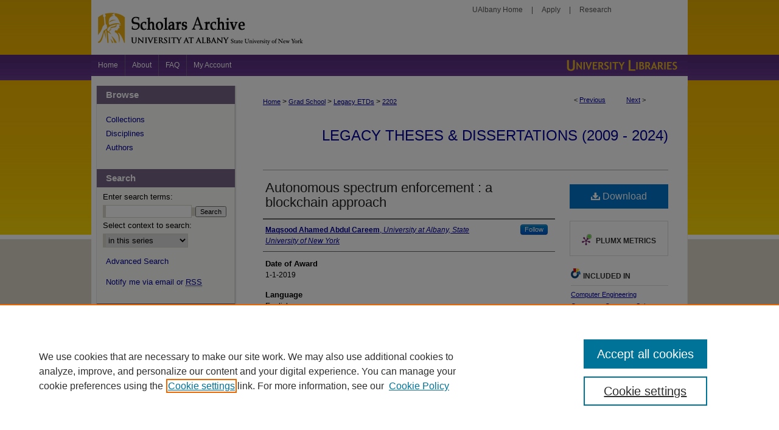

--- FILE ---
content_type: text/html; charset=UTF-8
request_url: https://scholarsarchive.library.albany.edu/legacy-etd/2202/
body_size: 9099
content:

<!DOCTYPE html>
<html lang="en">
<head><!-- inj yui3-seed: --><script type='text/javascript' src='//cdnjs.cloudflare.com/ajax/libs/yui/3.6.0/yui/yui-min.js'></script><script type='text/javascript' src='//ajax.googleapis.com/ajax/libs/jquery/1.10.2/jquery.min.js'></script><!-- Adobe Analytics --><script type='text/javascript' src='https://assets.adobedtm.com/4a848ae9611a/d0e96722185b/launch-d525bb0064d8.min.js'></script><script type='text/javascript' src=/assets/nr_browser_production.js></script>

<!-- def.1 -->
<meta charset="utf-8">
<meta name="viewport" content="width=device-width">
<title>
"Autonomous spectrum enforcement : a blockchain approach" by Maqsood Ahamed Abdul Careem
</title>


<!-- FILE article_meta-tags.inc --><!-- FILE: /srv/sequoia/main/data/assets/site/article_meta-tags.inc -->
<meta itemprop="name" content="Autonomous spectrum enforcement : a blockchain approach">
<meta property="og:title" content="Autonomous spectrum enforcement : a blockchain approach">
<meta name="twitter:title" content="Autonomous spectrum enforcement : a blockchain approach">
<meta property="article:author" content="Maqsood Ahamed Abdul Careem">
<meta name="author" content="Maqsood Ahamed Abdul Careem">
<meta name="robots" content="noodp, noydir">
<meta name="description" content="A core limitation in existing wireless technologies is the scarcity of spectrum, to support the exponential increase in Internet-connected and multimedia-capable mobile devices and the increasing demand for bandwidth-intensive services. As a solution, Dynamic Spectrum Access policies are being ratified to promote spectrum sharing for various spectrum bands and to improve the spectrum utilization. This poses an equally challenging problem of enforcing these spectrum policies. The distributed and dynamic nature of policy violations necessitates the use of autonomous agents to implement efficient and agile enforcement systems. The design of such a fully autonomous enforcement system is complicated due to the lack of trust in the agents and the requirement for agile scheduling schemes. We architect a deployable system, which leverages crowdsourced agents as eye-witnesses, to efficiently deploy mobile, multi-modal agents (unmanned land, sea or aerial vehicles) to potential spectrum infraction sites to collectively improve the enforcement accuracy. We leverage the distributed consensus mechanism employed in Blockchain networks to make distributed accurate and credible inferences even from trust-less agents. Collectively this leads to a highly reliable and feasible autonomous spectrum enforcement strategy, which outperforms static and purely crowdsourced enforcement paradigms.">
<meta itemprop="description" content="A core limitation in existing wireless technologies is the scarcity of spectrum, to support the exponential increase in Internet-connected and multimedia-capable mobile devices and the increasing demand for bandwidth-intensive services. As a solution, Dynamic Spectrum Access policies are being ratified to promote spectrum sharing for various spectrum bands and to improve the spectrum utilization. This poses an equally challenging problem of enforcing these spectrum policies. The distributed and dynamic nature of policy violations necessitates the use of autonomous agents to implement efficient and agile enforcement systems. The design of such a fully autonomous enforcement system is complicated due to the lack of trust in the agents and the requirement for agile scheduling schemes. We architect a deployable system, which leverages crowdsourced agents as eye-witnesses, to efficiently deploy mobile, multi-modal agents (unmanned land, sea or aerial vehicles) to potential spectrum infraction sites to collectively improve the enforcement accuracy. We leverage the distributed consensus mechanism employed in Blockchain networks to make distributed accurate and credible inferences even from trust-less agents. Collectively this leads to a highly reliable and feasible autonomous spectrum enforcement strategy, which outperforms static and purely crowdsourced enforcement paradigms.">
<meta name="twitter:description" content="A core limitation in existing wireless technologies is the scarcity of spectrum, to support the exponential increase in Internet-connected and multimedia-capable mobile devices and the increasing demand for bandwidth-intensive services. As a solution, Dynamic Spectrum Access policies are being ratified to promote spectrum sharing for various spectrum bands and to improve the spectrum utilization. This poses an equally challenging problem of enforcing these spectrum policies. The distributed and dynamic nature of policy violations necessitates the use of autonomous agents to implement efficient and agile enforcement systems. The design of such a fully autonomous enforcement system is complicated due to the lack of trust in the agents and the requirement for agile scheduling schemes. We architect a deployable system, which leverages crowdsourced agents as eye-witnesses, to efficiently deploy mobile, multi-modal agents (unmanned land, sea or aerial vehicles) to potential spectrum infraction sites to collectively improve the enforcement accuracy. We leverage the distributed consensus mechanism employed in Blockchain networks to make distributed accurate and credible inferences even from trust-less agents. Collectively this leads to a highly reliable and feasible autonomous spectrum enforcement strategy, which outperforms static and purely crowdsourced enforcement paradigms.">
<meta property="og:description" content="A core limitation in existing wireless technologies is the scarcity of spectrum, to support the exponential increase in Internet-connected and multimedia-capable mobile devices and the increasing demand for bandwidth-intensive services. As a solution, Dynamic Spectrum Access policies are being ratified to promote spectrum sharing for various spectrum bands and to improve the spectrum utilization. This poses an equally challenging problem of enforcing these spectrum policies. The distributed and dynamic nature of policy violations necessitates the use of autonomous agents to implement efficient and agile enforcement systems. The design of such a fully autonomous enforcement system is complicated due to the lack of trust in the agents and the requirement for agile scheduling schemes. We architect a deployable system, which leverages crowdsourced agents as eye-witnesses, to efficiently deploy mobile, multi-modal agents (unmanned land, sea or aerial vehicles) to potential spectrum infraction sites to collectively improve the enforcement accuracy. We leverage the distributed consensus mechanism employed in Blockchain networks to make distributed accurate and credible inferences even from trust-less agents. Collectively this leads to a highly reliable and feasible autonomous spectrum enforcement strategy, which outperforms static and purely crowdsourced enforcement paradigms.">
<meta name="keywords" content="Autonomous agent, Blockchain, Crowdsourced, Enforcement, Multiagent planning, Spectrum sensing, Multiple access protocols (Computer network protocols), Radio frequency allocation, Broadband communication systems, Wireless Internet, Wireless communication systems, Radio resource management (Wireless communications), Blockchains (Databases)">
<meta name="bepress_citation_dissertation_institution" content="University at Albany, State University of New York">
<meta name="bepress_citation_dissertation_name" content="Master of Science (MS)">
<meta name="bepress_citation_author" content="Abdul Careem, Maqsood Ahamed">
<meta name="bepress_citation_author_institution" content="University at Albany, State University of New York">
<meta name="bepress_citation_title" content="Autonomous spectrum enforcement : a blockchain approach">
<meta name="bepress_citation_date" content="2019">
<!-- FILE: /srv/sequoia/main/data/assets/site/ir_download_link.inc -->
<!-- FILE: /srv/sequoia/main/data/assets/site/article_meta-tags.inc (cont) -->
<meta name="bepress_citation_pdf_url" content="https://scholarsarchive.library.albany.edu/cgi/viewcontent.cgi?article=3201&amp;context=legacy-etd">
<meta name="bepress_citation_abstract_html_url" content="https://scholarsarchive.library.albany.edu/legacy-etd/2202">
<meta name="bepress_citation_doi" content="10.54014/3H8H-HSQF">
<meta name="bepress_citation_online_date" content="2024/4/23">
<meta name="viewport" content="width=device-width">
<!-- Additional Twitter data -->
<meta name="twitter:card" content="summary">
<!-- Additional Open Graph data -->
<meta property="og:type" content="article">
<meta property="og:url" content="https://scholarsarchive.library.albany.edu/legacy-etd/2202">
<meta property="og:site_name" content="Scholars Archive">




<!-- FILE: article_meta-tags.inc (cont) -->
<meta name="bepress_is_article_cover_page" content="1">


<!-- sh.1 -->
<link rel="stylesheet" href="/ir-style.css" type="text/css" media="screen">
<link rel="stylesheet" href="/ir-custom.css" type="text/css" media="screen">
<link rel="stylesheet" href="../ir-custom.css" type="text/css" media="screen">
<link rel="stylesheet" href="/ir-local.css" type="text/css" media="screen">
<link rel="stylesheet" href="../ir-local.css" type="text/css" media="screen">
<link rel="stylesheet" href="/ir-print.css" type="text/css" media="print">
<link type="text/css" rel="stylesheet" href="/assets/floatbox/floatbox.css">
<link rel="alternate" type="application/rss+xml" title="Site Feed" href="/recent.rss">
<link rel="shortcut icon" href="/favicon.ico" type="image/x-icon">
<!--[if IE]>
<link rel="stylesheet" href="/ir-ie.css" type="text/css" media="screen">
<![endif]-->

<!-- JS -->
<script type="text/javascript" src="/assets/jsUtilities.js"></script>
<script type="text/javascript" src="/assets/footnoteLinks.js"></script>
<script type="text/javascript" src="/assets/scripts/yui-init.pack.js"></script>
<script type="text/javascript" src="/assets/scripts/bepress-init.debug.js"></script>
<script type="text/javascript" src="/assets/scripts/JumpListYUI.pack.js"></script>

<!-- end sh.1 -->




<script type="text/javascript">var pageData = {"page":{"environment":"prod","productName":"bpdg","language":"en","name":"ir_etd:article","businessUnit":"els:rp:st"},"visitor":{}};</script>

</head>
<body >
<!-- FILE /srv/sequoia/main/data/scholarsarchive.library.albany.edu/assets/header.pregen --><!-- This is the mobile navbar file. Do not delete or move from the top of header.pregen -->
<!-- FILE: /srv/sequoia/main/data/assets/site/mobile_nav.inc --><!--[if !IE]>-->
<script src="/assets/scripts/dc-mobile/dc-responsive-nav.js"></script>

<header id="mobile-nav" class="nav-down device-fixed-height" style="visibility: hidden;">
  
  
  <nav class="nav-collapse">
    <ul>
      <li class="menu-item active device-fixed-width"><a href="https://scholarsarchive.library.albany.edu" title="Home" data-scroll >Home</a></li>
      <li class="menu-item device-fixed-width"><a href="https://scholarsarchive.library.albany.edu/do/search/advanced/" title="Search" data-scroll ><i class="icon-search"></i> Search</a></li>
      <li class="menu-item device-fixed-width"><a href="https://scholarsarchive.library.albany.edu/communities.html" title="Browse" data-scroll >Browse Collections</a></li>
      <li class="menu-item device-fixed-width"><a href="/cgi/myaccount.cgi?context=legacy-etd" title="My Account" data-scroll >My Account</a></li>
      <li class="menu-item device-fixed-width"><a href="https://scholarsarchive.library.albany.edu/about.html" title="About" data-scroll >About</a></li>
      <li class="menu-item device-fixed-width"><a href="https://network.bepress.com" title="Digital Commons Network" data-scroll ><img width="16" height="16" alt="DC Network" style="vertical-align:top;" src="/assets/md5images/8e240588cf8cd3a028768d4294acd7d3.png"> Digital Commons Network™</a></li>
    </ul>
  </nav>
</header>

<script src="/assets/scripts/dc-mobile/dc-mobile-nav.js"></script>
<!--<![endif]-->
<!-- FILE: /srv/sequoia/main/data/scholarsarchive.library.albany.edu/assets/header.pregen (cont) -->
<div id="albany">
	<div id="container"><a href="#main" class="skiplink" accesskey="2" >Skip to main content</a>
	
		<div id="header">
			<div id="top">
				<div id="toplinks"><p><a href="http://www.albany.edu/" title="UAlbany Home" >UAlbany Home</a> | <a href="https://www.albany.edu/apply-now" title="Apply" >Apply</a> | <a href="https://www.albany.edu/research-ualbany" title="Research" >Research</a></p>
				</div>
			</div>
			<div id="bottom">
				<!-- FILE: /srv/sequoia/main/data/assets/site/ir_logo.inc -->












<!-- FILE: /srv/sequoia/main/data/scholarsarchive.library.albany.edu/assets/header.pregen (cont) -->
					<div id="pagetitle">
					
					
					<h1><a href="https://scholarsarchive.library.albany.edu" title="Scholars Archive" >Scholars Archive</a></h1>
					
					</div>
			</div>
		</div>	
				<div id="navigation"><!-- FILE: /srv/sequoia/main/data/scholarsarchive.library.albany.edu/assets/ir_navigation.inc --><div id="tabs"><ul><li id="tabone"><a href="https://scholarsarchive.library.albany.edu" title="Home" ><span>Home</span></a></li><li id="tabtwo"><a href="https://scholarsarchive.library.albany.edu/about.html" title="About" ><span>About</span></a></li><li id="tabthree"><a href="https://scholarsarchive.library.albany.edu/faq.html" title="FAQ" ><span>FAQ</span></a></li><li id="tabfour"><a href="https://scholarsarchive.library.albany.edu/cgi/myaccount.cgi?context=legacy-etd" title="My Account" ><span>My Account</span></a></li></ul></div>
<div id="library"><a href="http://library.albany.edu/" title="University Libraries" >University Libraries</a></div>

<!-- FILE: /srv/sequoia/main/data/scholarsarchive.library.albany.edu/assets/header.pregen (cont) -->
				</div>
	



<div id="wrapper">
<div id="content">
<div id="main" class="text">


<script type="text/javascript" src="/assets/floatbox/floatbox.js"></script>
<!-- FILE: /srv/sequoia/main/data/assets/site/article_pager.inc -->

<div id="breadcrumb"><ul id="pager">

                
                 
<li>&lt; <a href="https://scholarsarchive.library.albany.edu/legacy-etd/2621" class="ignore" >Previous</a></li>
        
        
        

                
                 
<li><a href="https://scholarsarchive.library.albany.edu/legacy-etd/2203" class="ignore" >Next</a> &gt;</li>
        
        
        
<li>&nbsp;</li></ul><div class="crumbs"><!-- FILE: /srv/sequoia/main/data/assets/site/ir_breadcrumb.inc -->

<div class="crumbs" role="navigation" aria-label="Breadcrumb">
	<p>
	
	
			<a href="https://scholarsarchive.library.albany.edu" class="ignore" >Home</a>
	
	
	
	
	
	
	
	
	
	
	 <span aria-hidden="true">&gt;</span> 
		<a href="https://scholarsarchive.library.albany.edu/grad-school" class="ignore" >Grad School</a>
	
	
	
	
	
	
	 <span aria-hidden="true">&gt;</span> 
		<a href="https://scholarsarchive.library.albany.edu/legacy-etd" class="ignore" >Legacy ETDs</a>
	
	
	
	
	
	 <span aria-hidden="true">&gt;</span> 
		<a href="https://scholarsarchive.library.albany.edu/legacy-etd/2202" class="ignore" aria-current="page" >2202</a>
	
	
	
	</p>
</div>


<!-- FILE: /srv/sequoia/main/data/assets/site/article_pager.inc (cont) --></div>
</div>
<!-- FILE: /srv/sequoia/main/data/assets/site/ir_etd/article/index.html (cont) -->
<!-- FILE: /srv/sequoia/main/data/assets/site/ir_etd/article/article_info.inc --><!-- FILE: /srv/sequoia/main/data/assets/site/openurl.inc -->

























<!-- FILE: /srv/sequoia/main/data/assets/site/ir_etd/article/article_info.inc (cont) -->
<!-- FILE: /srv/sequoia/main/data/assets/site/ir_download_link.inc -->









	
	
	
    
    
    
	
		
		
		
	
	
	
	
	
	

<!-- FILE: /srv/sequoia/main/data/assets/site/ir_etd/article/article_info.inc (cont) -->
<!-- FILE: /srv/sequoia/main/data/assets/site/ir_etd/article/ir_article_header.inc --><div id="series-header">
<!-- FILE: /srv/sequoia/main/data/assets/site/ir_etd/ir_etd_logo.inc -->
<!-- FILE: /srv/sequoia/main/data/assets/site/ir_etd/article/ir_article_header.inc (cont) --><h2 id="series-title"><a href="https://scholarsarchive.library.albany.edu/legacy-etd" >Legacy Theses & Dissertations (2009 - 2024)</a></h2></div>
<div style="clear: both"></div><div id="sub">
<div id="alpha">
<!-- FILE: /srv/sequoia/main/data/assets/site/ir_etd/article/article_info.inc (cont) --><div id='title' class='element'>
<h1><a href='https://scholarsarchive.library.albany.edu/cgi/viewcontent.cgi?article=3201&amp;context=legacy-etd'>Autonomous spectrum enforcement : a blockchain approach</a></h1>
</div>
<div class='clear'></div>
<div id='authors' class='element'>
<h2 class='visually-hidden'>Author</h2>
<p class="author"><a href='https://scholarsarchive.library.albany.edu/do/search/?q=%28author%3A%22Maqsood%20Ahamed%20Abdul%20Careem%22%20AND%20-bp_author_id%3A%5B%2A%20TO%20%2A%5D%29%20OR%20bp_author_id%3A%28%22b468908d-d6c4-4914-8333-fc3344669d32%22%29&start=0&context=5661620'><strong>Maqsood Ahamed Abdul Careem</strong>, <em>University at Albany, State University of New York</em></a><a rel="nofollow" href="https://network.bepress.com/api/follow/subscribe?user=YjBhNzkyMWVjZGM1MWI2ZQ%3D%3D&amp;institution=YjFkZmU1OTRiMzQzNDIzZA%3D%3D&amp;format=html" data-follow-set="user:YjBhNzkyMWVjZGM1MWI2ZQ== institution:YjFkZmU1OTRiMzQzNDIzZA==" title="Follow Maqsood Ahamed Abdul Careem" class="btn followable">Follow</a><br />
</p></div>
<div class='clear'></div>
<div id='publication_date' class='element'>
<h2 class='field-heading'>Date of Award</h2>
<p>1-1-2019</p>
</div>
<div class='clear'></div>
<div id='language' class='element'>
<h2 class='field-heading'>Language</h2>
<p>English</p>
</div>
<div class='clear'></div>
<div id='document_type' class='element'>
<h2 class='field-heading'>Document Type</h2>
<p>Master's Thesis</p>
</div>
<div class='clear'></div>
<div id='degree_name' class='element'>
<h2 class='field-heading'>Degree Name</h2>
<p>Master of Science (MS)</p>
</div>
<div class='clear'></div>
<div id='department' class='element'>
<h2 class='field-heading'>College/School/Department</h2>
<p>Department of Electrical and Computer Engineering</p>
</div>
<div class='clear'></div>
<div id='phys_desc' class='element'>
<h2 class='field-heading'>Content Description</h2>
<p>1 online resource (xi, 72 pages) : illustrations (some color)</p>
</div>
<div class='clear'></div>
<div id='advisor1' class='element'>
<h2 class='field-heading'>Dissertation/Thesis Chair</h2>
<p>Aveek   Dutta</p>
</div>
<div class='clear'></div>
<div id='committee_members' class='element'>
<h2 class='field-heading'>Committee Members</h2>
<p>Dola   Saha, Hany   Elgala</p>
</div>
<div class='clear'></div>
<div id='keywords' class='element'>
<h2 class='field-heading'>Keywords</h2>
<p>Autonomous agent, Blockchain, Crowdsourced, Enforcement, Multiagent planning, Spectrum sensing, Multiple access protocols (Computer network protocols), Radio frequency allocation, Broadband communication systems, Wireless Internet, Wireless communication systems, Radio resource management (Wireless communications), Blockchains (Databases)</p>
</div>
<div class='clear'></div>
<div id='bp_categories' class='element'>
<h2 class='field-heading'>Subject Categories</h2>
<p>Computer Engineering | Computer Sciences | Electrical and Electronics</p>
</div>
<div class='clear'></div>
<div id='doi_url' class='element'>
<h2 class='field-heading'>DOI</h2>
<p><a href="https://doi.org/10.54014/3H8H-HSQF">https://doi.org/10.54014/3H8H-HSQF</a></p>
</div>
<div class='clear'></div>
<div id='abstract' class='element'>
<h2 class='field-heading'>Abstract</h2>
<p>A core limitation in existing wireless technologies is the scarcity of spectrum, to support the exponential increase in Internet-connected and multimedia-capable mobile devices and the increasing demand for bandwidth-intensive services. As a solution, Dynamic Spectrum Access policies are being ratified to promote spectrum sharing for various spectrum bands and to improve the spectrum utilization. This poses an equally challenging problem of enforcing these spectrum policies. The distributed and dynamic nature of policy violations necessitates the use of autonomous agents to implement efficient and agile enforcement systems. The design of such a fully autonomous enforcement system is complicated due to the lack of trust in the agents and the requirement for agile scheduling schemes. We architect a deployable system, which leverages crowdsourced agents as eye-witnesses, to efficiently deploy mobile, multi-modal agents (unmanned land, sea or aerial vehicles) to potential spectrum infraction sites to collectively improve the enforcement accuracy. We leverage the distributed consensus mechanism employed in Blockchain networks to make distributed accurate and credible inferences even from trust-less agents. Collectively this leads to a highly reliable and feasible autonomous spectrum enforcement strategy, which outperforms static and purely crowdsourced enforcement paradigms.</p>
</div>
<div class='clear'></div>
<div id='recommended_citation' class='element'>
<h2 class='field-heading'>Recommended Citation</h2>
<!-- FILE: /srv/sequoia/main/data/journals/scholarsarchive.library.albany.edu/legacy-etd/assets/ir_citation.inc --><p>
    Abdul Careem, Maqsood Ahamed, "Autonomous spectrum enforcement : a blockchain approach" (2019). <em>Legacy Theses &amp; Dissertations (2009 - 2024)</em>.  2202.
    <br>
    	
		<a href="https://doi.org/10.54014/3H8H-HSQF" >https://doi.org/10.54014/3H8H-HSQF</a>
	
   
    
</p>
<!-- FILE: /srv/sequoia/main/data/assets/site/ir_etd/article/article_info.inc (cont) --></div>
<div class='clear'></div>
</div>
    </div>
    <div id='beta_7-3'>
<!-- FILE: /srv/sequoia/main/data/assets/site/info_box_7_3.inc --><!-- FILE: /srv/sequoia/main/data/assets/site/openurl.inc -->

























<!-- FILE: /srv/sequoia/main/data/assets/site/info_box_7_3.inc (cont) -->
<!-- FILE: /srv/sequoia/main/data/assets/site/ir_download_link.inc -->









	
	
	
    
    
    
	
		
		
		
	
	
	
	
	
	

<!-- FILE: /srv/sequoia/main/data/assets/site/info_box_7_3.inc (cont) -->


	<!-- FILE: /srv/sequoia/main/data/assets/site/info_box_download_button.inc --><div class="aside download-button">
      <a id="pdf" class="btn" href="https://scholarsarchive.library.albany.edu/cgi/viewcontent.cgi?article=3201&amp;context=legacy-etd" title="PDF (18.2&nbsp;MB) opens in new window" target="_blank" > 
    	<i class="icon-download-alt" aria-hidden="true"></i>
        Download
      </a>
</div>


<!-- FILE: /srv/sequoia/main/data/assets/site/info_box_7_3.inc (cont) -->
	<!-- FILE: /srv/sequoia/main/data/assets/site/info_box_embargo.inc -->
<!-- FILE: /srv/sequoia/main/data/assets/site/info_box_7_3.inc (cont) -->

<!-- FILE: /srv/sequoia/main/data/assets/site/info_box_custom_upper.inc -->
<!-- FILE: /srv/sequoia/main/data/assets/site/info_box_7_3.inc (cont) -->
<!-- FILE: /srv/sequoia/main/data/assets/site/info_box_openurl.inc -->
<!-- FILE: /srv/sequoia/main/data/assets/site/info_box_7_3.inc (cont) -->

<!-- FILE: /srv/sequoia/main/data/assets/site/info_box_article_metrics.inc -->






<div id="article-stats" class="aside hidden">

    <p class="article-downloads-wrapper hidden"><span id="article-downloads"></span> DOWNLOADS</p>
    <p class="article-stats-date hidden">Since April 23, 2024</p>

    <p class="article-plum-metrics">
        <a href="https://plu.mx/plum/a/?repo_url=https://scholarsarchive.library.albany.edu/legacy-etd/2202" class="plumx-plum-print-popup plum-bigben-theme" data-badge="true" data-hide-when-empty="true" ></a>
    </p>
</div>
<script type="text/javascript" src="//cdn.plu.mx/widget-popup.js"></script>





<!-- Article Download Counts -->
<script type="text/javascript" src="/assets/scripts/article-downloads.pack.js"></script>
<script type="text/javascript">
    insertDownloads(36927957);
</script>


<!-- Add border to Plum badge & download counts when visible -->
<script>
// bind to event when PlumX widget loads
jQuery('body').bind('plum:widget-load', function(e){
// if Plum badge is visible
  if (jQuery('.PlumX-Popup').length) {
// remove 'hidden' class
  jQuery('#article-stats').removeClass('hidden');
  jQuery('.article-stats-date').addClass('plum-border');
  }
});
// bind to event when page loads
jQuery(window).bind('load',function(e){
// if DC downloads are visible
  if (jQuery('#article-downloads').text().length > 0) {
// add border to aside
  jQuery('#article-stats').removeClass('hidden');
  }
});
</script>



<!-- Adobe Analytics: Download Click Tracker -->
<script>

$(function() {

  // Download button click event tracker for PDFs
  $(".aside.download-button").on("click", "a#pdf", function(event) {
    pageDataTracker.trackEvent('navigationClick', {
      link: {
          location: 'aside download-button',
          name: 'pdf'
      }
    });
  });

  // Download button click event tracker for native files
  $(".aside.download-button").on("click", "a#native", function(event) {
    pageDataTracker.trackEvent('navigationClick', {
        link: {
            location: 'aside download-button',
            name: 'native'
        }
     });
  });

});

</script>
<!-- FILE: /srv/sequoia/main/data/assets/site/info_box_7_3.inc (cont) -->



	<!-- FILE: /srv/sequoia/main/data/assets/site/info_box_disciplines.inc -->




	





	<div id="beta-disciplines" class="aside">
		<h4>Included in</h4>
	<p>
		
				
				
					<a href="https://network.bepress.com/hgg/discipline/258" title="Computer Engineering Commons" >Computer Engineering Commons</a>, 
				
			
		
				
				
					<a href="https://network.bepress.com/hgg/discipline/142" title="Computer Sciences Commons" >Computer Sciences Commons</a>, 
				
			
		
				
					<a href="https://network.bepress.com/hgg/discipline/270" title="Electrical and Electronics Commons" >Electrical and Electronics Commons</a>
				
				
			
		
	</p>
	</div>



<!-- FILE: /srv/sequoia/main/data/assets/site/info_box_7_3.inc (cont) -->

<!-- FILE: /srv/sequoia/main/data/assets/site/bookmark_widget.inc -->

<div id="share" class="aside">
<h2>Share</h2>
	
	<div class="a2a_kit a2a_kit_size_24 a2a_default_style">
    	<a class="a2a_button_facebook"></a>
    	<a class="a2a_button_linkedin"></a>
		<a class="a2a_button_whatsapp"></a>
		<a class="a2a_button_email"></a>
    	<a class="a2a_dd"></a>
    	<script async src="https://static.addtoany.com/menu/page.js"></script>
	</div>
</div>

<!-- FILE: /srv/sequoia/main/data/assets/site/info_box_7_3.inc (cont) -->
<!-- FILE: /srv/sequoia/main/data/assets/site/info_box_geolocate.inc --><!-- FILE: /srv/sequoia/main/data/assets/site/ir_geolocate_enabled_and_displayed.inc -->

<!-- FILE: /srv/sequoia/main/data/assets/site/info_box_geolocate.inc (cont) -->

<!-- FILE: /srv/sequoia/main/data/assets/site/info_box_7_3.inc (cont) -->

	<!-- FILE: /srv/sequoia/main/data/assets/site/zotero_coins.inc -->

<span class="Z3988" title="ctx_ver=Z39.88-2004&amp;rft_val_fmt=info%3Aofi%2Ffmt%3Akev%3Amtx%3Ajournal&amp;rft_id=https%3A%2F%2Fscholarsarchive.library.albany.edu%2Flegacy-etd%2F2202&amp;rft.atitle=Autonomous%20spectrum%20enforcement%20%3A%20a%20blockchain%20approach&amp;rft.aufirst=Maqsood%20Ahamed&amp;rft.aulast=Abdul%20Careem&amp;rft.jtitle=Legacy%20Theses%20%26%20Dissertations%20%282009%20-%202024%29&amp;rft.date=2019-01-01&amp;rft_id=info:doi/10.54014%2F3H8H-HSQF">COinS</span>
<!-- FILE: /srv/sequoia/main/data/assets/site/info_box_7_3.inc (cont) -->

<!-- FILE: /srv/sequoia/main/data/scholarsarchive.library.albany.edu/assets/info_box_custom_lower.inc -->


<!-- BEGIN Altmetric code -->


<div id='doi' class='element'>
    <div class='altmetric-embed' data-badge-type='donut' data-doi="10.54014/3H8H-HSQF" data-hide-no-mentions="true"></div>
    <script type='text/javascript' src='https://d1bxh8uas1mnw7.cloudfront.net/assets/embed.js'></script>
</div>
<div class='clear'></div>


<!-- END Altmetric Code --><!-- FILE: /srv/sequoia/main/data/assets/site/info_box_7_3.inc (cont) -->
<!-- FILE: /srv/sequoia/main/data/assets/site/ir_etd/article/article_info.inc (cont) --></div>


<div class='clear'>&nbsp;</div>
<!-- FILE: /srv/sequoia/main/data/scholarsarchive.library.albany.edu/assets/ir_etd/article/ir_article_custom_fields.inc -->




<!-- for rights statement field added to all structures SG 7.8.21 -->

<!-- end rights statement code --> <!-- FILE: /srv/sequoia/main/data/assets/site/ir_etd/article/article_info.inc (cont) -->

<!-- FILE: /srv/sequoia/main/data/assets/site/ir_etd/article/index.html (cont) -->
<!-- FILE /srv/sequoia/main/data/assets/site/footer.pregen --></div>
	<div class="verticalalign">&nbsp;</div>
	<div class="clear">&nbsp;</div>

</div>

	<div id="sidebar" role="complementary">
	<!-- FILE: /srv/sequoia/main/data/assets/site/ir_sidebar_7_8.inc -->

		



	<!-- FILE: /srv/sequoia/main/data/assets/site/ir_sidebar_sort_bsa.inc --><!-- FILE: /srv/sequoia/main/data/assets/site/ir_sidebar_custom_upper_7_8.inc -->

<!-- FILE: /srv/sequoia/main/data/assets/site/ir_sidebar_sort_bsa.inc (cont) -->
<!-- FILE: /srv/sequoia/main/data/assets/site/ir_sidebar_browse.inc --><h2>Browse</h2>
<ul id="side-browse">


<li class="collections"><a href="https://scholarsarchive.library.albany.edu/communities.html" title="Browse by Collections" >Collections</a></li>
<li class="discipline-browser"><a href="https://scholarsarchive.library.albany.edu/do/discipline_browser/disciplines" title="Browse by Disciplines" >Disciplines</a></li>
<li class="author"><a href="https://scholarsarchive.library.albany.edu/authors.html" title="Browse by Author" >Authors</a></li>


</ul>
<!-- FILE: /srv/sequoia/main/data/assets/site/ir_sidebar_sort_bsa.inc (cont) -->
<!-- FILE: /srv/sequoia/main/data/assets/site/ir_sidebar_custom_middle_7_8.inc --><!-- FILE: /srv/sequoia/main/data/assets/site/ir_sidebar_sort_bsa.inc (cont) -->
<!-- FILE: /srv/sequoia/main/data/assets/site/ir_sidebar_search_7_8.inc --><h2>Search</h2>


	
<form method='get' action='https://scholarsarchive.library.albany.edu/do/search/' id="sidebar-search">
	<label for="search" accesskey="4">
		Enter search terms:
	</label>
		<div>
			<span class="border">
				<input type="text" name='q' class="search" id="search">
			</span> 
			<input type="submit" value="Search" class="searchbutton" style="font-size:11px;">
		</div>
	<label for="context">
		Select context to search:
	</label> 
		<div>
			<span class="border">
				<select name="fq" id="context">
					
					
						<option value='virtual_ancestor_link:"https://scholarsarchive.library.albany.edu/legacy-etd"'>in this series</option>
					
					
					
					<option value='virtual_ancestor_link:"https://scholarsarchive.library.albany.edu"'>in this repository</option>
					<option value='virtual_ancestor_link:"http:/"'>across all repositories</option>
				</select>
			</span>
		</div>
</form>

<p class="advanced">
	
	
		<a href="https://scholarsarchive.library.albany.edu/do/search/advanced/?fq=virtual_ancestor_link:%22https://scholarsarchive.library.albany.edu/legacy-etd%22" >
			Advanced Search
		</a>
	
</p>
<!-- FILE: /srv/sequoia/main/data/assets/site/ir_sidebar_sort_bsa.inc (cont) -->
<!-- FILE: /srv/sequoia/main/data/assets/site/ir_sidebar_notify_7_8.inc -->


	<ul id="side-notify">
		<li class="notify">
			<a href="https://scholarsarchive.library.albany.edu/legacy-etd/announcements.html" title="Email or RSS Notifications" >
				Notify me via email or <acronym title="Really Simple Syndication">RSS</acronym>
			</a>
		</li>
	</ul>



<!-- FILE: /srv/sequoia/main/data/assets/site/urc_badge.inc -->






<!-- FILE: /srv/sequoia/main/data/assets/site/ir_sidebar_notify_7_8.inc (cont) -->

<!-- FILE: /srv/sequoia/main/data/assets/site/ir_sidebar_sort_bsa.inc (cont) -->
<!-- FILE: /srv/sequoia/main/data/journals/scholarsarchive.library.albany.edu/legacy-etd/assets/ir_sidebar_author_7_8.inc --><h2>Formatting Guidelines & Resources</h2>




	<ul id="side-author">
		
		
		<li><a href="https://library.albany.edu/irportal/guidelines" >Scholars Archive Policies and Guidelines</a></li>
		<li><a href="https://www.albany.edu/graduate/resources-current-students/dissertation-thesis-information" >The Graduate School's Website</a></li>
		<li><a href="https://libguides.library.albany.edu/graduatestudents" >Graduate Students Library Guide</a></li>
		<li><a href="https://www.albany.edu/graduate/resources-current-students/dissertation-thesis-information#heading-accordion-100646-5" >Informational Videos and Presentations</a></li>
		<li><a href="https://www.albany.edu/graduate/resources-current-students/dissertation-thesis-information#heading-accordion-100681-1" >Dissertation Guidelines & Forms</a></li>
		<li><a href="https://www.albany.edu/graduate/resources-current-students/dissertation-thesis-information#heading-accordion-100681-2" >Thesis Guidelines & Forms</a>
		<li>
			<a href="https://admissions.albany.edu/portal/etdhelp" >Attend a Virtual Help Session</a></li>
		</li>
		
		
		
		
	</ul>

<!-- FILE: /srv/sequoia/main/data/assets/site/ir_sidebar_sort_bsa.inc (cont) -->
<!-- FILE: /srv/sequoia/main/data/scholarsarchive.library.albany.edu/assets/ir_sidebar_custom_lower_7_8.inc -->	<!-- For custom sidebar content, delete the <magic ignore> tags around the <div> below 
		as well as these instructions.  Use the example formatting below to keep styling consistent. -->

<div id="sb-custom-middle">
	<h2 class="sb-custom-title">Links</h2>
		<ul class="sb-custom-ul">
			<li class="sb-custom-li">
				<a href="https://scholarsarchive.library.albany.edu/terms_of_use.html" >
					Terms of Use
				</a>
			</li>
			<li class="sb-custom-li">
				<a href="https://library.albany.edu/services/scholarly-communications" >
					Scholarly Communications Services
				</a>
			</li>
		</ul>
</div>

<!-- FILE: /srv/sequoia/main/data/assets/site/ir_sidebar_homepage_links_7_8.inc -->

<!-- FILE: /srv/sequoia/main/data/scholarsarchive.library.albany.edu/assets/ir_sidebar_custom_lower_7_8.inc (cont) -->
	


<div id="sb-custom-lower">
	<div id="social-media-icons">
		<ul class="sb-custom-ul">
			<li class="sb-custom-li">
				<a href="https://www.facebook.com/UAlbanyLibs/" id="facebook" title="facebook" >facebook</a>
			</li>
			<li class="sb-custom-li">
				<a href="https://twitter.com/UAlbanyLibs" id="twitter" title="twitter" >twitter</a>
			</li>
			<li class="sb-custom-li">
				<a href="https://www.pinterest.com/ualibraries/" id="pinterest" title="pinterest" >pinterest</a>
			</li>
			<li class="sb-custom-li">
				<a href="https://www.youtube.com/user/ualbanylibrary" id="youtube" title="youtube" >youtube</a>
			</li>
			<li class="sb-custom-li">
				<a href="https://www.instagram.com/ualbanylibraries/" id="instagram" title="instagram" >instagram</a>
			</li>
		</ul>
	</div>
</div><!-- FILE: /srv/sequoia/main/data/assets/site/ir_sidebar_sort_bsa.inc (cont) -->
<!-- FILE: /srv/sequoia/main/data/assets/site/ir_sidebar_sw_links_7_8.inc -->

	
		
	


	<!-- FILE: /srv/sequoia/main/data/assets/site/ir_sidebar_sort_bsa.inc (cont) -->

<!-- FILE: /srv/sequoia/main/data/assets/site/ir_sidebar_geolocate.inc --><!-- FILE: /srv/sequoia/main/data/assets/site/ir_geolocate_enabled_and_displayed.inc -->

<!-- FILE: /srv/sequoia/main/data/assets/site/ir_sidebar_geolocate.inc (cont) -->

<!-- FILE: /srv/sequoia/main/data/assets/site/ir_sidebar_sort_bsa.inc (cont) -->
<!-- FILE: /srv/sequoia/main/data/assets/site/ir_sidebar_custom_lowest_7_8.inc -->


<!-- FILE: /srv/sequoia/main/data/assets/site/ir_sidebar_sort_bsa.inc (cont) -->
<!-- FILE: /srv/sequoia/main/data/assets/site/ir_sidebar_7_8.inc (cont) -->

<!-- FILE: /srv/sequoia/main/data/assets/site/footer.pregen (cont) -->
	<div class="verticalalign">&nbsp;</div>
	</div>

</div>

<!-- FILE: /srv/sequoia/main/data/scholarsarchive.library.albany.edu/assets/ir_footer_content.inc --><div id="footer">
	<!-- FILE: /srv/sequoia/main/data/assets/site/ir_bepress_logo.inc --><div id="bepress">

<a href="https://www.elsevier.com/solutions/digital-commons" title="Elsevier - Digital Commons" >
	<em>Elsevier - Digital Commons</em>
</a>

</div>
<!-- FILE: /srv/sequoia/main/data/scholarsarchive.library.albany.edu/assets/ir_footer_content.inc (cont) -->
		<p>
			<a href="https://albany.libwizard.com/f/contactus?3191350=Scholars%20Archive%20and%20Scholarly%20Communications" title="Contact Us" target="_blank" >
					Contact Us
			</a> | 
			<a href="http://library.albany.edu/research/" title="Research Assistance" >
					Research Assistance
			</a> | 
			<a href="http://library.albany.edu/services/" title="Library Services" >
					Library Services
			</a> | 
			<a href="http://library.albany.edu/about/" title="About the Libraries" >
					About the Libraries
			</a> | 
			<a href="https://scholarsarchive.library.albany.edu/accessibility.html" title="Accessibility Statement" accesskey="0" >
					Accessibility Statement
			</a> | 
		</p>
		<p>
        <a class="secondary-link" href="http://www.bepress.com/privacy.html" title="Privacy Policy" >
                                Privacy
        </a> | 
        <a class="secondary-link" href="http://www.bepress.com/copyright_infringement.html" title="Copyright Policy" >
                                Copyright
        </a> 
</p>
</div><!-- FILE: /srv/sequoia/main/data/assets/site/footer.pregen (cont) -->

</div>
</div>

<!-- FILE: /srv/sequoia/main/data/scholarsarchive.library.albany.edu/assets/ir_analytics.inc --><!-- Google tag (gtag.js) -->
<script async src="https://www.googletagmanager.com/gtag/js?id=G-PTPVJJDVJW"></script> 
<script> 
	window.dataLayer = window.dataLayer || []; 
	function gtag(){dataLayer.push(arguments);} 
	gtag('js', new Date()); 

	gtag('config', 'G-PTPVJJDVJW'); 
</script>
<!-- FILE: /srv/sequoia/main/data/assets/site/footer.pregen (cont) -->

<script type='text/javascript' src='/assets/scripts/bpbootstrap-20160726.pack.js'></script><script type='text/javascript'>BPBootstrap.init({appendCookie:''})</script></body></html>
